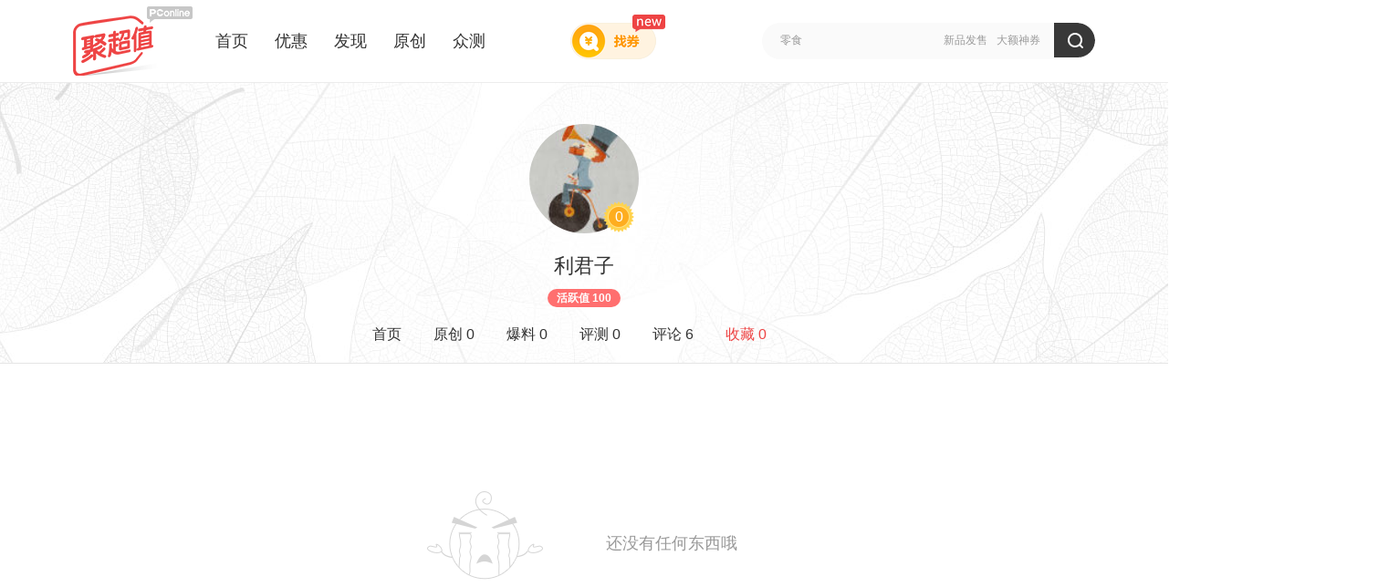

--- FILE ---
content_type: text/html; charset=UTF-8
request_url: https://best.pconline.com.cn/visitor/33522279/5/2
body_size: 3778
content:





<!DOCTYPE html>
<html>
<head>
   <meta charset="utf-8" />
   <title>利君子的主页</title>
   <meta name="keywords" content="聚超值,优惠券,网购,消费,比价,促销" />
   <meta name="description" content="今日聚超值，专业电商导购平台，全天候为网友甄选出各类最给力的折扣优惠，超值商品网购推荐以及海量优惠特价商品情报，为您购物提供清晰的指引" />
   <meta name="Author" content="moyidong_gz liushuzhen_gz" />
   <meta name="referrer" content="always">
    <!-- 2018新样式链接 -->
    <link href="https://js.3conline.com/pconlinenew/data/2018/best/css/myIndex.css" rel="stylesheet" type="text/css" />
   <!--[if IE 6]><script>document.execCommand("BackgroundImageCache", false, true)</script><![endif]-->
</head>
<body class="index" id="Jbody">
	
	






<script>if(!window._addIvyID) document.write("<scr"+"ipt src='//www.pconline.com.cn/_hux_/online/default/index.js' charset='gbk'><\/scr"+"ipt>");</script>
<!--栏目计数器/文章计数器-->
<span class="spanclass">
    <script>
        document.write("<img style=display:none src=//count5.pconline.com.cn/newcount/count.php?channel=11238&screen="+screen.width+"*"+screen.height+"&refer="+encodeURIComponent(document.referrer)+"&anticache="+new Date().getTime()+"&url="+encodeURIComponent(location.href)+">");
    </script>
</span>

<div class="navibar-in-wrap">
	<script src="//www.pconline.com.cn/global/best/index.html" charset='gbk'></script>
</div>

	

	<div class="doc">
	    <!-- 公共模块 开始-->
	    <!-- header -->
	    
	    





	

	
	<!-- 聚超值顶部通栏广告标识 begin -->
	<!-- 聚超值顶部通栏广告标识(首页) -->
	
	<!-- 聚超值顶部通栏广告标识 end -->
	

	<!--header-->
	<div class="fix-nav-box">
		<div class="header" id="Jnav" data-index="true">
			<div class="header-wrap clearfix">
				<a href="//best.pconline.com.cn/" target="_blank" class="logo" title="聚超值" style="margin-right: 25px;"></a>
				<div class="nav-wrap" style="width: 560px;">
					<a href="//best.pconline.com.cn/" >首页</a>
					<a href="//best.pconline.com.cn/youhui/" >优惠</a>
					
					<a href="//best.pconline.com.cn/faxian/" >发现</a>
					<a href="//best.pconline.com.cn/yuanchuang/"  _hover-ignore="1">原创</a>
					<a href="//try.pconline.com.cn" _hover-ignore="1">众测</a>

						
						
				</div>
				<!-- 找券入口 -->
				<a href="//best.pconline.com.cn/index_coupon.jsp" target="_blank" class="enter-zq">
					<span class="new-icon"></span>
				</a>
				<div class="ks" id="Jks">
					<p class="ks-info" id="JksInfo">
						
							<a href="//best.pconline.com.cn/index_search.jsp?q=%E6%96%B0%E5%93%81%E5%8F%91%E5%94%AE"  target="_blank">新品发售</a>
						
							<a href="//best.pconline.com.cn/index_search.jsp?q=%E5%A4%A7%E9%A2%9D%E7%A5%9E%E5%88%B8"  target="_blank">大额神券</a>
						
					</p>
					<form action="//best.pconline.com.cn/index_search.jsp" method="get" autocomplete="off">
						<div class="ks-input">
							
							
								<input type="text" name="q" id="q" class="ks-q" onfocus="if(this.value == this.defaultValue) {this.value = '';this.className += ' focus';}"
									   onblur="if(this.value == '') {this.value = this.defaultValue;this.className = this.className.replace(' focus',''); }"
									   value="零食" />
							
							<input type="hidden" name="section" value="0" />
							<input type="submit" class="ks-submit" value="" />
						</div>
					</form>
				</div>
					
				
					
			</div>
			<script type="text/javascript">
				var isHideWishBox = "false" == "true"; //心愿单提示框是否不显示
			</script>
		</div>
	</div>
	<!--/header-->

	    
	
	    <!-- /header -->
	    <script>if(!window._addIvyID) document.write("<scr"+"ipt src='//www.pconline.com.cn/_hux_/online/default/index.js' charset='gbk'><\/scr"+"ipt>");</script>
	    <!-- 理论上广告头，test15也是放在这里 -->
	    <!-- 公共模块 结束-->
	
		<!-- wrapper -->
	    <div class="wraper clearfix" id="Jwrap">
	        <div class="area-1">
	            









	<div class="area-wrap">
	    <div class="user-img">
	        <img #src="//i7.3conline.com/images/upload/upc/face/33/52/22/79/33522279_100x100" width|="100" height="100" alt="" src="//i7.3conline.com/images/upload/upc/face/42/22/31/93/42223193_100x100_100x100" />
	        <span class="icon user-lv">0</span>
	    </div>
	    <div class="user-name">
	        利君子
	        <p>
	        	
	        	<span class="active-num">活跃值 100</span>
	        </p>
	    </div>
	    <div class="user-infos">
	        <a href="//best.pconline.com.cn/visitor/33522279/" class="">首页</a>
	        <a href="//best.pconline.com.cn/visitor/33522279/1/" class="">原创 <em>0</em></a>
	        <a href="//best.pconline.com.cn/visitor/33522279/3/" class="">爆料 <em>0</em></a>
	        <a href="//best.pconline.com.cn/visitor/33522279/6/" class="">评测 <em>0</em></a>
	        <a href="//best.pconline.com.cn/visitor/33522279/4/" class="">评论 <em>6</em></a>
	        <a href="//best.pconline.com.cn/visitor/33522279/5/" class="current">收藏 <em>0</em></a>
	    </div>
	</div>


	        </div>
	        <div class="area-2">
	            <div class="area-wrap">
		            
		            
		            
		            
		            
		            
		            	






	
		<ul class="item-list" id="Jitemlist">
			


			
				<li class="no-data">
					<p>还没有任何东西哦</p>
				</li>
			
		</ul>
		<div class="loading" id="Jloading"><img src="//www1.pconline.com.cn/2016/best/images/loading.gif"></div>
		
			<div class="pager" id="Jpager">
				



















	<a class="prev" href="//best.pconline.com.cn/visitor/33522279/5/3">上一页</a>



		
		
		
		
		
			
				<a href="//best.pconline.com.cn/visitor/33522279/5/1">1</a>
			
			
		
			
				<a href="//best.pconline.com.cn/visitor/33522279/5/2">2</a>
			
			
		
			
				<a href="//best.pconline.com.cn/visitor/33522279/5/3">3</a>
			
			
		
			
			<i>4</i>
		
			
				<a href="//best.pconline.com.cn/visitor/33522279/5/5">5</a>
			
			
		
			
				<a href="//best.pconline.com.cn/visitor/33522279/5/6">6</a>
			
			
		
			
				<a href="//best.pconline.com.cn/visitor/33522279/5/7">7</a>
			
			
		
		
		
		
		
			<a>...</a>
			
		
	


	<a class="next" href="//best.pconline.com.cn/visitor/33522279/5/5">下一页</a>

			</div>
		
	
	

		            
		            
	            </div>
	        </div>
	    </div>
	    <!-- /wrapper -->
	</div>
	
	<!-- side-bar -->
	




<div class="side-bar-box">
    
    
    <div class="expand clearfix">
        
        <div class="tool-block">
        
            
            <div class="ex-icon ex-goTop">
                <i class="icon-popu"></i>
                <span class="icon-txt">返回顶部</span>
            </div>
            
            
        </div>
    </div>
</div>
	
	
	<script type="text/javascript">
	    var g_config={};
	    (function() {
	    	var tab = "5" * 1,
	    		url = "//best.pconline.com.cn/personal/include/"
	    	if (tab == 1) {
	    		url += "visitor_original.jsp";
	    	} else if (tab == 2) {
	    		url += "visitor_baike.jsp";
	    	} else if (tab == 3) {
	    		url += "visitor_topic.jsp";
	    	} else if (tab == 4) {
	    		url += "visitor_comment.jsp";
	    	} else if (tab == 5) {
	    		url += "visitor_favorite.jsp";
	    	} else if (tab == 6) {
	    		url += "visitor_report.jsp";
	    	}
	    	url += "?userId=33522279";
	    	g_config.item_url = url;
	    })();
	</script>
	<script src="//js.3conline.com/min/temp/v1/lib-jquery1.4.2,dpl-jquery.slide.js" charset="gbk"></script>
	<script src="//js.3conline.com/pconline/2017/best/js/myIndex.js"></script>
		
	
<script src="//js.3conline.com/pconlinenew/data/2017/best/js/art-new.js"></script>

	<script src="//js.3conline.com/min/temp/v1/dpl-windowname_v2.js" charset="gbk"></script>

<script src="//js.3conline.com/min/temp/v2/dpl-ajaxForm.1.5.js" charset="gbk"></script>
<script src="//js.3conline.com/pconline/2017/best/js/popuputf8.v4.min.js" charset="utf-8"></script>

<script type="text/javascript">
 var Global_ajax_url={
            	sign_url:"//best.pconline.com.cn/intf/sign.jsp?callback=",
            	myMsgListMore:"//best.pconline.com.cn/my/notice/1.html#ad=8429",
				getMsgListUrl:" //best.pconline.com.cn/intf/user/get_message_list.jsp",//获取我的消息列表
				getArticalListByType:"//best.pconline.com.cn/intf/getMoreCategoryForIndex.jsp",//按分类获取列表
				getUserInfoUrl:"//best.pconline.com.cn/intf/user/get_user_info.jsp",//获取用户信息接口
              	getIfHasNews:"//best.pconline.com.cn/intf/topic/getIndexTopicVersion.jsp",//检查是否有新爆料
              	loginUrl:"https://my.pconline.com.cn/login.jsp"
			}
            
</script>

<script type="text/javascript">
	var rebateUrl_u;
	function bestGo(topicId, mallId) {
		//console.log("enter bestGo~ ");
		
		var normalUrl = "//best.pconline.com.cn/load.jsp?ad=837&topicId="+topicId;
		var rebateUrl = "//best.pconline.com.cn/load_u.jsp?ad=837&topicId="+topicId+"&mallId="+mallId;
		if (topicId == 0) {//just go mall
			rebateUrl = "//best.pconline.com.cn/load_um.jsp?ad=837&mallId="+mallId;
			normalUrl = rebateUrl;
		}
		
		rebateUrl_u = rebateUrl;
		
		if (GlobalLogin.ifLogin() == false) {
			$.ajax({//get mallInfo
				type : "GET",
				url : '//best.pconline.com.cn/intf/rebate/getMallInfo.jsp?ad=837&mallId='+mallId,
				dataType : 'json',
				success : function(data) {
					var mall = {
							mallName:data.name,
							mallLogo:data.logo,
							rebatePercent:data.rebatePercent,
							normalUrl: normalUrl,
							rebateUrl: rebateUrl
					};
					GlobalLogin.showRebateFB(bestGoCb, mall);
				}
			});
		} else {
			window.open(rebateUrl);
		}
	}
	
	function bestGoCb() {
		//console.log("hello best!");
		window.open(rebateUrl_u);
	}
</script>

	

<script type="text/javascript">
    GlobalLogin.cmu =  'cmu';
    GlobalLogin.csid= 'common_session_id';
    GlobalLogin.captcha_img = '//captcha.pconline.com.cn/captcha/v.jpg';
    GlobalLogin.modiPassURL= '//passport3.pconline.com.cn/passport3/passport/safe_change_password.jsp';
    GlobalLogin.passUrl = 'https://passport3.pconline.com.cn/passport3/passport/login_ajax_do_new.jsp?req_enc=UTF-8&resp_enc=UTF-8&return=' + window.location.href;
</script>
	
	<script type="text/javascript">
	    //接口初始化
	    Article.init({
	        scroll : "true" == "true" ? true : false,//是否滚动加载
	        domain : '//best.pconline.com.cn',//域名
	        pageUrl : g_config.item_url,//加载更多URL
	        pageNo : '2',//加载更多页数
	        pageSize : '15',//加载更多分页条目
	        params :''//加载更多其他配置，如搜索如要搜索条件
	    });
	</script>
	
	<script src="//www.pconline.com.cn/global/footer/index.html" charset='gbk'></script>
	<script>_submitIvyID();</script>
</body>

</html>

--- FILE ---
content_type: application/javascript
request_url: https://js.3conline.com/pconline/2017/best/js/myIndex.js
body_size: 9881
content:
/* lazy http://zzsvn.pcauto.com.cn/svn/doc/javascript/%cd%bc%c6%ac%b0%b4%d0%e8%bc%d3%d4%d8/lazy.js */
var Lazy={eCatch:{},eHandle:0,isFunction:function(a){return Object.prototype.toString.call(a)==="[object Function]"},addEvent:function(c,b,a){if(c.addEventListener){c.addEventListener(b,a,false)}else{c.attachEvent("on"+b,a)}this.eCatch[++this.eHandle]={handler:a};return this.eHandle},removeEvent:function(c,b,a){if(c.addEventListener){c.removeEventListener(b,this.eCatch[a].handler,false)}else{c.detachEvent("on"+b,this.eCatch[a].handler)}},$$:function(a){return(typeof(a)=="object")?a:document.getElementById(a)},converNodeToArray:function(b){var f=[];try{f=Array.prototype.slice.call(b,0)}catch(d){for(var c=0,a=b.length;c<a;c++){f.push(b[c])}}return f},each:function(d,c){for(var b=0,a=d.length;b<a;b++){c.call(d[b],b,d[b])}},create:function(e){var c=this;e.loading=false;e.timmer=undefined;e.time_act=0;e.delay=e.delay||100;e.delay_tot=e.delay_tot||1000;e.imgList=[];this.imgLoad=e.imgLoad;var a=e.lazyId,d=[];a=(typeof a)=="string"?[].concat(a):a;c.each(a,function(g,f){var h=document.getElementById(f);if(!h){return}var j;if(document.querySelectorAll){j=document.querySelectorAll("#"+f+" img")}else{j=h.getElementsByTagName("img")}d=d.concat(j&&c.converNodeToArray(j))});c.each(d,function(g,f){if(f.getAttribute(e.trueSrc)){e.imgList.push(f)}});e.imgCount=e.imgList.length;if(e.jsList){e.jsCount=e.jsList.length;for(var b=0;b<e.jsCount;b++){e.jsList[b].oDom=(typeof(e.jsList[b].id)=="object")?e.jsList[b].id:document.getElementById(e.jsList[b].id)}}else{e.jsList=[];e.jsCount=0}this.init(e);return e},checkPhone:function(a){if(a.indexOf("android")>-1||a.indexOf("iphone")>-1||a.indexOf("ipod")>-1||a.indexOf("ipad")>-1){this.isPhone=true}else{this.isPhone=false}},checkLazyLoad:function(a){if(a.indexOf("opera mini")>-1){return false}else{return true}},init:function(b){if(b.unNeedListen){this.loadOnce(b);return}if(b.imgCount==0&&b.jsCount==0){return}var a=navigator.userAgent.toLowerCase();if(this.checkLazyLoad(a)){this.checkPhone(a);b.e1=this.addEvent(window,"scroll",this.load(b));b.e2=this.addEvent(window,"touchmove",this.load(b));b.e3=this.addEvent(window,"touchend",this.load(b));this.loadTime(b)}else{this.loadOnce(b)}},destory:function(a){a.imgCount=[];a.e1=this.addEvent(window,"scroll",this.load(a));a.e2=this.addEvent(window,"touchmove",this.load(a));a.e3=this.addEvent(window,"touchend",this.load(a))},getYGetBound:function(b,a){var c=b.getBoundingClientRect().top||0;return c==0?null:(c+a)},getYOffSet:function(a){var b=0;while(a.offsetParent){b+=a.offsetTop;a=a.offsetParent}return b==0?null:b},getHideY:function(c,b,a){while(c&&c!==document){var d=b(c,a);if(d!=null){return d}c=c.parentNode}return 0},getY:function(b,c){var a;if(!b){return}if(b.getBoundingClientRect){a=this.getHideY(b,this.getYGetBound,c)}else{a=this.getHideY(b,this.getYOffSet)}return a},load:function(a){return function(){if(a.loading==true){return}a.loading=true;if(a.time_act&&((1*new Date()-a.time_act)>a.delay_tot)){a.timmer&&clearTimeout(a.timmer);Lazy.loadTime(a)}else{a.timmer&&clearTimeout(a.timmer);a.timmer=setTimeout(function(){Lazy.loadTime(a)},a.delay)}a.loading=false}},setSrc:function(e,a){var b=this;var d=e.getAttribute(a),c=new Image();c.onload=function(){e.setAttribute("src",d);e.removeAttribute(a);if(b.imgLoad){b.imgLoad.call(e,e,c.width,c.height)}};c.src=d},setJs:function(js){Lazy.isFunction(js)?js.call(this):eval(js)},loadTime:function(b){b.time_act=1*new Date();var e,h,c;if(this.isPhone){e=window.screen.height;h=window.scrollY;c=h+e}else{e=document.documentElement.clientHeight||document.body.clientHeight;h=Math.max(document.documentElement.scrollTop,document.body.scrollTop);c=e+h}b.offset=b.offset||e;b.preOffset=b.preOffset||e;if(b.imgCount){var k=[];for(var f=0;f<b.imgCount;f++){var g=b.imgList[f],l;var l=this.getY(g,h);if(l>(h-b.preOffset)&&l<(c+b.offset)){if(l>h&&l<c){this.setSrc(g,b.trueSrc)}else{k.push(g)}b.imgList.splice(f,1);f--;b.imgCount--}}var a=k.length;if(a){for(var f=0;f<a;f++){var g=k[f];this.setSrc(g,b.trueSrc)}}}if(b.jsCount){for(var f=0;f<b.jsCount;f++){var d=b.jsList[f];var j=this.getY(d.oDom,h);if(j<(c+b.offset)){this.setJs.call(d.oDom,d.js);b.jsList.splice(f,1);f--;b.jsCount--}}}if(b.imgCount==0&&b.jsCount==0){this.removeEvent(window,"scroll",b.e1);this.removeEvent(window,"touchmove",b.e2);this.removeEvent(window,"touchend",b.e3)}},loadOnce:function(d){for(var b=0;b<d.imgCount;b++){var a=d.imgList[b];this.setSrc(a,d.trueSrc)}if(d.jsList){for(var b=0;b<d.jsCount;b++){var c=d.jsList[b];this.setJs.call(c.oDom,c.js)}}}};
﻿/*
 * module:搜索推荐模块
 * date:2014-9-17 09:37:19
 */

function addListener(el, ev, fun) {
    if (el.attachEvent) {
        el.attachEvent('on' + ev, fun);
    } else if (el.addEventListener) {
        el.addEventListener(ev, fun, false);
    }
}

// remember every instance
window._KSSearchPromptList = [];

function KSSearchPrompt(inputElement, app, serverUrl, useJs) {
    this.inputEl = null;
    //输入框
    this.app = null;
    //页面
    this.serverUrl = '';
    //服务器地址,外部系统调用请用http://ks.pconline.com.cn
    this.useJs = false;
    this.floatFrame = null;
    //漂浮的层
    this.promptUl = null;
    //提示列表
    this.isShowing = false;
    //当前正在显示提示
    this.close = true;
    //当前是否应该显示
    this.userClose = false;
    //用户是否关闭了提示
    this.currentApp = null;
    //当前的app
    this.currentXHQ = null;
    //当前的xmlHttpRequest
    this.previousXHQ = null;
    //前一次请求
    this.currentValue = null;
    //当前的xmlHttpRequest对应的值
    this.currentIndex = -1;
    //当前获取到hover的那条提示

    this.init(inputElement, app, serverUrl, useJs);
}

KSSearchPrompt.prototype = {
    init: function(inputElement, app, serverUrl, useJs) {
        var self = this;
        this.app = app || 'zh';
        this.serverUrl = serverUrl || '';
        this.useJs = !!useJs;

        if (!this.floatFrame) {
            var floatFrame = this.floatFrame = document.createElement('DIV');
            floatFrame.className = 'ks-pop';
            document.getElementById('Jks').insertBefore(floatFrame, document.getElementById('Jks').firstChild);
            var icEm = this.promptEm = document.createElement('EM');
            icEm.className = 'icon-tragl';
            floatFrame.appendChild(icEm);

            var promptUl = this.promptUl = document.createElement('Ul');
            floatFrame.appendChild(promptUl);
        }

        var inputEl;
        if (typeof inputElement == 'object') {
            inputEl = inputElement;
        } else {
            inputEl = document.getElementById(inputElement);
        }

        this.inputEl = inputEl;
        inputEl.onkeyup = function(e) {
            var key = window.event ? window.event.keyCode : e.which;
            if (key == 13) { // enter
                self.stop();
                return true;
            } else if (key == 38) { // ↑ /*处理焦点滞后*/
                var val = self.inputEl.value;
                self.inputEl.value = '';
                self.inputEl.focus();
                self.inputEl.value = val;
            } else if (key == 40) { // ↓

            } else if (key == 27) { // Esc
                self.userClose = true;
                self.stop();
            } else {
                self.play();
            }
            return false;
        };
        inputEl.onkeydown = function(e) {
            var key = window.event ? window.event.keyCode : e.which;

            if (key == 38) { // ↑
                self.hover(self.currentIndex - 1, true);
            } else if (key == 40) { // ↓
                self.hover(self.currentIndex + 1, true);
            }
        };

        inputEl.onfocus = function() {
            if(inputEl.value == inputEl.defaultValue) {
                //inputEl.value = '';
                inputEl.className += ' focus';
            }

            if (document.getElementById('Jks')) {
                var Jks = document.getElementById('Jks');
                Jks.className += ' ks-focus';
            }
        };

        inputEl.onblur = function() {
            if (!inputEl.noPlaceHold && inputEl.value === '') {
                //inputEl.value = inputEl.defaultValue;
                inputEl.className = inputEl.className.replace(' focus', '');
            }
            if (document.getElementById('Jks')) {
                var Jks = document.getElementById('Jks');
                Jks.className = Jks.className.replace(' ks-focus', '')
            }
            setTimeout(function() {
                self.stop();
            }, 200);
            return false;
        };
        this.index = _KSSearchPromptList.length;
        _KSSearchPromptList.push(this);
    },

    play: function() {
        if (!this.userClose) {
            var value = this.inputEl.value;
            if (/^(\s*$|请输入)/.test(value)) {
                this.hide();
                return;
            }
            this.close = false;
            if (this.currentValue != value || this.currentApp != this.app) {
                this.currentValue = value;
                this.currentApp = this.app;
                var f = this.useJs ? this.sendJsRequest : this.sendAjaxRequest;
                f.call(this, value, this.app, this.check);
            } else {
                this.check();
            }
        }
    },

    stop: function() {
        this.close = true;
        this.hide();
    },

    check: function() {
        if (this.promptUl.childNodes.length !== 0) {
            this.show();
        } else {
            this.hide();
        }
    },

    show: function() {
        if ((!this.userClose) && (!this.close) && !this.isShowing) {
            this.isShowing = true;
            this.floatFrame.style.display = 'block';
        }
    },

    hide: function() {
        if (!this.isShowing) return;
        this.isShowing = false;
        this.floatFrame.style.display = 'none';
    },

    hover: function(index, select) {
        var el;
        var nodeList = this.promptUl.childNodes;
        if (typeof index == 'object') {
            el = index;
            for (var i = 0; i < nodeList.length; i++) {
                if (nodeList[i] == el) {
                    index = i;
                    break;
                }
            }
        } else {
            if (index > -1 && index < nodeList.length) {
                el = nodeList[index];
            } else if (index >= nodeList.length) {
                el = nodeList[0];
                index = 0;
            } else if (index == -1) {
                var len = nodeList.length - 1;
                el = nodeList[len];
                index = len;
            }
        }
        if (index == this.currentIndex || !this.isShowing) return;
        if (el) {
            el = nodeList[index];
            if (select) {
                el.className = 'hover';
                this.inputEl.value = nodeList[index].firstChild.innerHTML;
            }


            if (this.currentIndex != -1) {
                try {
                    el = nodeList[this.currentIndex];
                    if (el) {
                        el.className = '';
                    }
                } catch (e) {}
            }
            this.currentIndex = index;

        }
        this.inputEl.focus();
    },

    cancelRequest: function() {
        this.previousXHQ.abort();
    },
    sendAjaxRequest: function(value, app, callback) {
        this.previousXHQ = this.currentXHQ;
        var i = this.index;
        if (this.previousXHQ) {
            this.previousXHQ.onreadystatechange = function() {};
            setTimeout("_KSSearchPromptList[" + i + "].cancelRequest()", 0); //后台处理
        }
        var url = encodeURI(encodeURI(this.serverUrl + "/SearchPrompt.shtml?q=" + value + "&responseEncoding=utf-8" + "&app=" + (app || "zh")));
        var xmlHttpRequest;
        if (window.ActiveXObject) {
            xmlHttpRequest = new ActiveXObject("Microsoft.XMLHTTP");
        } else if (window.XMLHttpRequest) {
            xmlHttpRequest = new XMLHttpRequest();
        } else {
            return;
        }
        this.currentXHQ = xmlHttpRequest;
        xmlHttpRequest.open("GET", url, true);
        var f = function() {
            if (xmlHttpRequest.readyState == 4) {
                if (xmlHttpRequest.status == 200) {
                    var responseText = xmlHttpRequest.responseText;
                    _KSSearchPromptList[i].requestCallback(responseText, callback);
                }
            }
        };
        var isFirefox = navigator && navigator.userAgent && navigator.userAgent.indexOf("Firefox") > 0;
        xmlHttpRequest.onreadystatechange = f;
        xmlHttpRequest.send(null);
    },

    sendJsRequest: function(value, app, callback) {
        var i = this.index;
        var self = this;
        var uri = encodeURI(encodeURI(this.serverUrl + "/SearchPrompt.shtml?q=" + value + "&responseEncoding=utf-8" + "&app=" + (app || "zh") + "&jsCallBack=KSSearchPromptJsCallBack_" + i));
        var scriptElement = document.createElement('script');
        document.body.insertBefore(scriptElement, document.body.firstChild);
        if (!window['KSSearchPromptJsCallBack_' + i]) {
            window['KSSearchPromptJsCallBack_' + i] = function(app, v, data) {
                if (self.currentApp == app && self.currentValue == v) {
                    self.requestCallback(data.replace(/\t{3,3}/mg, "\n"), callback);
                }
            };
        }
        setTimeout(function() {
            scriptElement.src = uri;
        }, 1);
    },

    go2Search: function(kw) {
        this.inputEl.value = kw;
        var f = this.inputEl;
        while (f) {
            if (f.tagName == 'FORM') {
                f.submit();
            }
            f = f.parentNode;
        }
    },

    requestCallback: function(responseText, callback) {
        var i = this.index;
        try {
            if (/^(\s|\n|\t)*$/.test(responseText)) {
                this.promptUl.innerHTML = "";
            } else {
                responseTextArr = responseText.split('\n');
                for (j = 0; j < responseTextArr.length; j++) {
                    //出现**字符结果为0
                    if (responseTextArr[j].indexOf('\u5c0f\u7c73') > -1) {
                        responseTextArr[j] = responseTextArr[j].replace(/\t\d+/, "\t0");
                    }

                }
                responseText = responseTextArr.join('\n');
                this.promptUl.innerHTML = ("<li id='ac_li_0' onmousemove='_KSSearchPromptList[" + i + "].hover(this)' onmousedown='_KSSearchPromptList[" + i + "].go2Search(this.firstChild.innerHTML)'><i id='ac_item_4' class='resulttitle'>" + responseText.replace(/^(\n|\t)+|(\n|\t)+$/mg, "").replace(/\n/mg, "</i>结果</li><li id='ac_li_1' onmousemove='_KSSearchPromptList[" + i + "].hover(this)' onmousedown='_KSSearchPromptList[" + i + "].go2Search(this.firstChild.innerHTML)'><i id='ac_item_4' class='resulttitle'>").replace(/\t+/mg, "</i><i class='num'>") + "</i>结果</li>");
            }
            if (callback) {
                callback.call(this);
            }
            this.currentIndex = -1;
        } catch (exception) {}
    }
};

var s1 = new KSSearchPrompt('q', 'jcz', '//ks.pconline.com.cn/', true);

(function($body) {
	//替换tab.scroll的图片
	window.replceSrc = function(target, type) {
		if (target && target.getElementsByTagName("img")) {
			var imgs = target.getElementsByTagName("img");

			if (!imgs) return;

			for (var i = 0, len = imgs.length; i < len; i++) {
				var img = imgs[i];

				if (img.getAttribute(type) && !img.getAttribute('loaded')) {
					img.src = img.getAttribute(type);
					img.setAttribute('loaded', 'true')
				}
			}
		}
	}
	$('.expand li').each(function(i, item) {
			$(this).bind({
				mouseenter: function() {
					$(this).find('.ex-drop').css('display', 'block');
				},
				mouseleave: function() {
					$(this).find('.ex-drop').css('display', 'none');
				}
			});
		})
		//导航
	var $JareaCate = $('#JareaCate');
	//分类弹出层
	$JareaCate.find('.cate-menu li').each(function() {
			var $this = $(this);

			$this.bind('mouseenter', function() {
				$this.addClass('hover');
			})
			$this.bind('mouseleave', function() {
				$this.removeClass('hover');
			})
		})
	/**
	 * 全局滚动图JS
	 * notbind 为取消绑定
	 */
	$('#Jwrap .slide-pic').each(function(i) {
		var $this = $(this);

		//图片滚动hover的时候出现箭头
		$this.bind('mouseenter', function() {
			$this.addClass('slide-pic-hover');
		});

		$this.bind('mouseleave', function() {
			$this.removeClass('slide-pic-hover');
		});

		var relaid = $this.attr('relaid');

		if (typeof $this.attr('notbind') == 'undefined') {
			new Slide.scroll({
				target: $this.find('.slide-wrap li'),
				prevBtn: $this.find('.prev'),
				nextBtn: $this.find('.next'),
				merge: false,
				control: relaid ? $('#' + relaid + ' .item') : $this.find('.circle-ctrl .item'),
				autoPlay: $this.attr('autoplay') == undefined ? false : true,
				stay: 3500,
				onchange: function(i) {
					replceSrc(this.target[this.curPage], 'src2');
				}
			});
		}
	})

	/* 热门经验&晒单&优惠券 */
	var $newAcd = $('#Jwrap .col-c .news-acd');
	$newAcd.each(function(i) {
		var $this = $(this),
			$list = $this.find('li');

		$this.attr('temp', 0);

		$list.each(function(j) {
			var $item = $(this);

			$item.bind('mouseenter', function() {
				var temp = $this.attr('temp');

				if (j == temp) {
					return;
				}

				$list.eq(temp).removeClass('hover');
				$item.addClass('hover');
				if(!$item.attr('data-img') || $item.attr('data-img') ==''){
					replceSrc(this, 'src2');
					$item.attr('data-img','true')
				}
				$this.attr('temp', j);
			})
		})
	});


	/* 点击图片事件，开发去掉调用则去掉 */
	window.viewPic = function() {}

	//点击查看全部导航
	var JshowNav = $('#JshowNav'),
		Joverlay = $('#Joverlay'),
		JnavWh = $('#JnavWh'),
		JcloseNav = $('#JcloseNav'),
		Jheader = $('#Jheader'),
		JcateMore = $('#JcateMore'),
		navWholeSlide = null;

	function showNavWhole() {
		Joverlay.fadeIn('fast');
		JnavWh.fadeIn('fast');
		Jheader.addClass('fix-header');
		if (typeof JnavWh.attr('bind') == 'undefined' && !navWholeSlide) {
			navWholeSlide = new Slide({
				target: $('#JnavWh .pannel'),
				control: $('#JnavWh .control .item'),
				autoPlay: false,
				onchange: function() {
					//全部导航，动态定义高度和滚动条，以防小屏被截掉
					if (this.curPage == 0 && (typeof $('#JnavWh .control .item').eq(0).attr('calculateH') == 'undefined')) {
						$('#JnavWh .control .item').eq(0).attr('calculateH', 'true');
						var th = window.innerHeight - 230;
						if (th < 610) {
							this.target[this.curPage].style.height = th + "px";
							this.target[this.curPage].style.overflow = "auto";
						}
					}

					if (this.curPage == 1 && (typeof $('#JtabSC').attr('bind') == 'undefined')) {
						new Slide({
							target: $('#JtabSC .pannel-inner'),
							control: $('#JtabSC .tab-sc-ctrl .item'),
							autoPlay: false,
							onchange: function() {
								replceSrc(this.target[this.curPage], 'src2');
							}
						});
						$('.sc-logo li').each(function(i, item) {
							$(this).bind({
								mouseenter: function() {
									$(this).addClass('hover');
								},
								mouseleave: function() {
									$(this).removeClass('hover');
								}
							});
						})
						$('#JtabSC').attr('bind', 'true');
					}
				}
			});
			JcloseNav.bind('click', function() {
				Joverlay.fadeOut('fast');
				JnavWh.fadeOut('fast');
				Jheader.removeClass('fix-header');
			})
			JnavWh.attr('bind', true);
		}
	}
	JshowNav.bind('click', function() {
		showNavWhole();
	});
	JcateMore.bind('click', function() {
		showNavWhole();
	});
	//全站跟随顶部浮动导航条
	var banner = $('.banner'),
		Jnav = $('#Jnav'),
		navibar = $('#navibar'),
		scrollTop = '',
		headerH = 0,
		isIndex=Jnav[0],
		sideRight=($(window).width()-1120)/2,
		$sideBar=$(".side-bar-box");
		MAX_SIDE_RIGHT=335,
		sideBarTop=$sideBar[0]?$sideBar.offset().top+$sideBar.height():0,
		BEFORE_TOP=30;//滚动达到的数值才开始插入固定头部的class
	var isChangeNav=false;
	var mousewheel_up=false;
	if(isIndex){
		headerH=$(".slideContent-box").height()+91;
		BEFORE_TOP=120;
	}else{
		Jnav=$("#Jheader");//如不是首页的导航，切换到其他页面导航的id
		headerH=sideBarTop+50;
	}
	function showFixNav() {
		Jnav.addClass("fix-nav-show");
        Jnav.removeClass("fix-nav-hide");
        setTimeout(function() {
        	isChangeNav=false;
        },300);
	}
	function hideFixNav() {
		Jnav.addClass("fix-nav-hide");
        Jnav.removeClass("fix-nav-show");
         setTimeout(function() {
        	isChangeNav=false;
        },300);
	}
	if($sideBar[0]){
		$(window).bind('load scroll', function(e) {
			scrollTop = $(window).scrollTop();
			if(scrollTop>BEFORE_TOP){
				Jnav.addClass("before-fix");
				if(!isIndex&&!isChangeNav){
					isChangeNav=true;
					mousewheel_up?showFixNav():hideFixNav();
				}
			}else{
				Jnav.removeClass("before-fix fix-nav-hide");

			}
			var $goTop=$(".expand .ex-goTop");
			if(scrollTop>=600&&!$goTop.hasClass("goTop-show")){
				$goTop.addClass("goTop-show").removeClass("goTop-hide").fadeIn();
			}else if(scrollTop<600&&$goTop.hasClass("goTop-show")){
				$goTop.addClass("goTop-hide").removeClass("goTop-show").fadeOut();
			}
			isIndex?indexNavSideBarAni():otherPagexNavSideBarAni();
			
		});
	}
	if(!isIndex&&Jnav[0]){
		$(document).bind("mousewheel DOMMouseScroll",function(e) {
		 	e=e||window.event;
	 		var scrollTop = $(window).scrollTop();
            if(e.type=="mousewheel"&&e.wheelDelta){
                // 非火狐
                if(scrollTop>BEFORE_TOP&&e.wheelDelta>0){
                    mousewheel_up=true;
                }else{
                     mousewheel_up=false;
                }
            }else{
                // 火狐
                if(scrollTop>BEFORE_TOP&&e.detail<0){
                   	 mousewheel_up=true;
                }else{
                    mousewheel_up=false;
                }
            }
        });
        
        
	}
	 // 初始化，导航栏屏幕小是固定右侧
	function otherPagexNavSideBarAni() {
		 if($(window).width()<1800){
         	$sideBar.addClass("side-bar-fix");
         }else{
         	$sideBar.addClass("side-bar-fix380");
         }
	}
	 function indexNavSideBarAni() {
	 	if(scrollTop>sideBarTop+10){
			if(sideRight>MAX_SIDE_RIGHT){
				$sideBar.addClass("before-right-380");
			}else{
				$sideBar.addClass("before-fixRight");
			}
		}else{
			$sideBar.removeClass("before-right-380 before-fixRight");
		}
		if (scrollTop > headerH) {
			isIndex&&Jnav.addClass('fix-nav');
			$("#Jjd1212").addClass("jdtmShow");//1212

			if(sideRight>MAX_SIDE_RIGHT){
				$sideBar.addClass("side-right-380");
			}else if(sideRight<=MAX_SIDE_RIGHT){
				$sideBar.addClass("side-fixRight");
			}
		} else {
			isIndex&&Jnav.removeClass('fix-nav');   
			$("#Jjd1212").removeClass("jdtmShow");//1212
			if(sideRight>MAX_SIDE_RIGHT){
				$sideBar.removeClass("side-right-380");
			}else if(sideRight<=MAX_SIDE_RIGHT){
				$sideBar.removeClass("side-fixRight");
			}
		}
	 }
   
      
	var lazyCon = $("#Jbody")[0];
	if (lazyCon.lazyLoad) {
		Lazy.destory(lazyCon.lazyLoad);
	}
	lazyCon.lazyLoad = Lazy.create({
		lazyId: "Jbody",
		trueSrc: '#src',
		offset: 500,
		delay: 100,
		delay_tot: 1000
	});
	Lazy.init(lazyCon.lazyLoad);

	//返利按钮交互
	$("#Jwrap .link-rebate").bind('mouseover mouseout', function(event) {
        if(event.type == 'mouseover'){
            $(this).hasClass("hasRebate") && $(this).addClass("r-active");
        }else{
            $(this).hasClass("hasRebate") && $(this).removeClass("r-active");
        }
    });

   
	
})($('body'));


//针对有固定大小外层(不可浮动)包住一张未知尺寸的图片的自适应水平垂直居中(例如右侧浮动心愿单)
function adjustImg(imgD) {
    var img = new Image();
    img.src = imgD.src;

    var w = img.width,
        h = img.height;

    var maxWidth = imgD.parentNode.offsetWidth,
        maxHeight = imgD.parentNode.offsetHeight;
    if (w < maxWidth && h < maxHeight) {
        imgD.width = maxWidth;
        imgD.height = maxWidth * (h / w);

        if (w > h) {
            imgD.style.height = 'auto';
            imgD.style.width = '100%';
            imgD.style.paddingTop = (maxHeight - imgD.height) / 2 + 'px';
        } else {
            imgD.style.height = '100%';
            imgD.style.width = 'auto';
        }

    } else {
        if (maxWidth / maxHeight <= w / h) {
            imgD.width = maxWidth;
            imgD.height = maxWidth * (h / w);
            imgD.style.paddingTop = (maxHeight - imgD.height) / 2 + 'px';
        } else {
            imgD.width = maxHeight * (w / h);
            imgD.height = maxHeight;
        }
    }
}
function getUserdetailInfo() {
	$.ajax({
        url: Global_ajax_url.getUserInfoUrl,
        type:'get',
        dataType:'json',
         xhrFields: {
            withCredentials: true
        },
        success:function(data) {
        	if(data&&data.code==-1){
        		return;//未登录
        	}else if(data&&data.code==1){
        		setUserdetailInfo(data.data);
        	}else{
        		data&&data.message&&alert(data.message)
        	}
        },
        error:function(msg) {
        	console.log(msg)
        }
    });
}
function setUserdetailInfo(data) {
	var $newTips=$(".side-bar-box .user-block .news-tips");
	var $userBox=$(".user-box .user-unlogin");
	var imgSrc = data.face.replace("http:","");
	$(".side-bar-box .user-block img").attr("src",imgSrc);
	$(".side-bar-box .user-block a").attr("href","/my/#ad=8448");
	if(data.newMessageCnt&&data.newMessageCnt!=0 ){
		$newTips.html(data.newMessageCnt).show();
		$("#Jnb-tit-user .nb-head").append('<span class="news-tips"></span>');
	}
	if($userBox[0]){//首页
		$userBox.removeClass("user-unlogin").hide();
		var imgSrc = data.face.replace("http:","");
		$userBox.find("img").attr("src",imgSrc);
		$(".user-block .user-pic").attr("href","/my/").append('<span class="icon user-lv">'+data.currentLevel+'</span>')
		var loginStr='<div class="isLogin-box">'
	                    +'<a data-id="'+data.accountId+'" class="user-name" href="/my/" target="_blank" title="'+data.nickName+'">'+data.nickName+'</a>'
	                    +'<p><span>金币: </span><i id="Jgold">'+data.gold+'</i></p>'
	                    +'<p><span>积分: </span><i id="Jpoints">'+data.score+'</i></p>'
	                    +'<a class="logOut logOut-btn " href="javascript:void(0);">退出</a>'
	                +'</div>';
	    var expBox='<div class="exp-box">'
	                    +'<span>'+data.currentLevelName+'</span>'
	                    +'<em class="ex-bar"><i style="width:'+data.experience/data.levelExperience*100+'%"></i><span><i class="fc-red">'+data.experience+'</i>/'+data.levelExperience+'</span></em>'
	                +'</div>'
		$userBox.find(".right-info").html(loginStr);
		$userBox.append(expBox);
		$userBox.fadeIn();
		if(data.isSignIn==1){
			var $JsignUp=$("#JsignUp");
			$JsignUp.addClass("signed").removeClass("sign-btn").find(".txt").html("<i class='icon'></i>已签到");
			$JsignUp.find(".index_icon").hide();
		}
	}
	
}
$(document).ready(function() {
	/*
	侧栏导航相关js
	 */ 
	// 返回顶部
    $("body").delegate(".ex-goTop", "click", function(){
        $("html,body").animate({scrollTop: 0}, 200);
    });
    // 新消息气泡
     $("body").delegate(".tips-bubble .tips-close", "click", function(){
       	$(this).parent(".tips-bubble").remove();
    });
    // 邮箱弹窗
    $(".JopenMailBox").click(function(){
    	var promptHtml='<p><span class="icon"></span></p><p class="mail-red">juchaozhi@pconline.com.cn</p><p class="mail-bd">您有任何问题可发送邮件到以上邮箱，我们的客服人员将尽快回复您^_^ 感谢您对聚超值的支持！</p>'
    	pormpt = new popBox({
            title: '聚超值客服邮箱',
            boxClass: 'popup popup-prompt side-mail-popup',
            content: promptHtml,
            okButton: true,
            okText: '好的，知道了'
        });
    });
    // 侧栏个人信息抓取
    typeof Global_ajax_url!="undefined"&&Global_ajax_url.getUserInfoUrl&&getUserdetailInfo();
    /*
	*顶部通用导航栏
    */
     $(".nb-bltg,.nb-findUs").hover(function() {
          $(this).addClass("nb-tit-hover");
      },function() {
         $(this).removeClass("nb-tit-hover");
      });
    setTimeout(function(){
    	$('#logOut').attr('onclick','').unbind('click');

    	     // 登出
    	     $("body").undelegate('.logOut', 'click');
    	     $('#logOut').undelegate('click');
    	     $("body").delegate(".logOut","click",function(e) {
    	     	var promptHtml='<p>是否退出登录？</p>';
    	     	pormpt = new popBox({
    	            title: '聚超值客服邮箱',
    	            boxClass: 'popup popup-prompt logOut-popup',
    	            content: promptHtml,
    	            okButton: true,
    	            okText: '暂不',
    	            cancelButton: true,
    				cancelText: '确认退出',
    	            okcallback: function() {
    	                pormpt.close()
    	            },
    	            cancelCallback: function() {
    	            	ajaxLogin.exitLogin();return false;
    	                pormpt.close()
    	            }
    	        });
    	     	
    	     });
    	 },200);
     
});
                                 
//首页图片按需加载         
(function() {
    var lazyCon=  $("#Jbody")[0];
    lazyCon.lazyLoad= Lazy.create({
        lazyId : "Jbody",
        trueSrc : '#src',
        offset : 500,
        delay : 100,
        delay_tot : 1000,
        imgLoad:function(ImgD, w, h) {
            var maxWidth = ImgD.parentNode.offsetWidth,
                maxHeight = ImgD.parentNode.offsetHeight;
            if (w < maxWidth && h < maxHeight) {
                ImgD.width = maxWidth;
                ImgD.height = maxWidth * (h / w);
            } else {
                if (maxWidth / maxHeight <= w / h) {
                    ImgD.width = maxWidth;
                    ImgD.height = maxWidth * (h / w);
                } else {
                    ImgD.width = maxHeight * (w / h);
                    ImgD.height = maxHeight;
                }
            }
        }
    });
    Lazy.init(lazyCon.lazyLoad);

})();

/**
 * 区别于 全站公用的文章列表加载
 */
;(function(){

    //模拟滚动加载,个人首页
    var loadPage={
        init:function(){
            var $win =this.$win= $(window),
                $doc =this.$doc= $(document),
                num =this.num = $('#Jitemlist li').length, //总个数
                pageCount =this.pageCount = Math.ceil(num /24), //页数
                visibleItems =this.visibleItems = $('.x-visible').length,
                hiddenItems =this.hiddenItems = num - visibleItems,
                eachScreen =this.eachScreen = 24;
                curPage=this.curPage=1;
                

            if(num>24){
                $('#Jitemlist li').addClass('x-hidden');
                for(var i=0; i<24; i++){
                    $('#Jitemlist li').eq(i).removeClass('x-hidden').addClass('.x-visible');
                }
            }
            if(curPage==pageCount){
               $('#Jitemlist').parent().append('<div id="JnoMore" class="no-more">内容已加载完毕！</div>'); 
            }

            this.bind();
        },
        loadData:function(){
            var threshold = 200;
            if (loadPage.$doc.height() - loadPage.$win.scrollTop() - loadPage.$win.height() <= threshold && loadPage.curPage<= loadPage.pageCount) {

                loadPage.curPage++;
                if (loadPage.curPage == loadPage.pageCount) {
                    $('#Jitemlist').parent().append('<div id="JnoMore" class="no-more">内容已加载完毕！</div>');
                    return;
                }

                $.each($('.x-hidden').slice(0, loadPage.eachScreen), function(index, el) {
                    $(el).removeClass('x-hidden').addClass('x-visible');
                });
                /*console.log({
                   num:loadPage.num,
                   pageCount:loadPage.pageCount,
                   curPage:loadPage.curPage
                });*/
            }
        },
        bind:function(){
            var _this=this;
           $(window).scroll(function() {
               _this.loadData();
           }); 
        }
    };
    
    window.Article = {
        obj : $('#Jitemlist'),
        scroll : false,
        flag : true,
        counter : 2,
        pageUrl:'//best.pconline.com.cn/intf/getMoreIndex.jsp',
        domain : '//best.pconline.com.cn',
        pageNo : '1',
        pageSize : '20',
        params : '',
        curPage:0,
        pageEnd:0,
        isPageLoaded:true,

        init:function(o) {
            $.extend(this,o);
            this.pageEnd=parseInt(this.pageNo)+this.counter;
            this.curPage=parseInt(this.pageNo)+1;
            if (this.scroll){
                this.scrollLoad();
            }else{
                loadPage.init();
            }
        },
        loadPage:function(){
            var that=this;
            $("#Jloading").show();
            that.isPageLoaded=false;

            $.ajax({
                url:that.pageUrl,
                data: {
                  'pageNo':that.curPage,
                  'pageSize':15
                },
                dataType:'html',
                type: "GET",
                success: function(json) {
                    
                    $("#Jloading").hide();
                    $("#Jitemlist").append(json);
                    that.isPageLoaded=true;
                    that.curPage++;
                    (that.curPage>that.pageEnd) && $('#Jpager').show();

                    var lazyCon =  $("#Jbody")[0];
                    if(lazyCon.lazyLoad){
                        Lazy.destory(lazyCon.lazyLoad);
                    } 
                    lazyCon.lazyLoad = Lazy.create({
                        lazyId:"Jbody",
                        trueSrc:'#src',
                        offset : 500,
                        delay : 100,
                        delay_tot : 1000
                    });
                    Lazy.init(lazyCon.lazyLoad);

                }
            });
        },
        scrollLoad:function(){
            var that=this;

            window.onscroll = function(){
                var scrollHeight=document.body.scrollTop || document.documentElement.scrollTop,
                viewHeight = window.innerHeight || document.documentElement.clientHeight,
                docHeight=document.body.offsetHeight || document.documentElement.offsetHeight;

                //滚动加载
                if(docHeight-scrollHeight-viewHeight<300 && that.isPageLoaded && that.curPage<= that.pageEnd){
                    that.loadPage();
                }
            };
        }
    };

})();

$.getScript('//www.pconline.com.cn/jrzcz/activitys/2016/1610/intf16245.js');